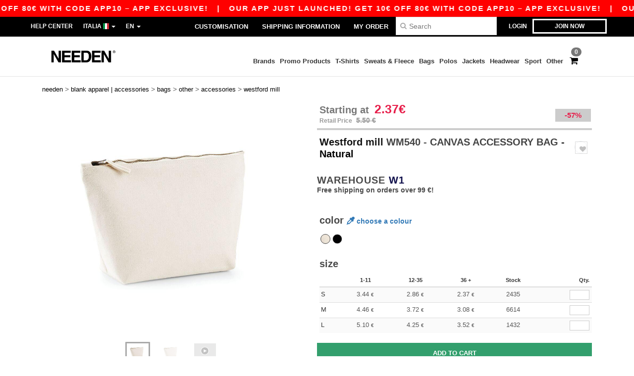

--- FILE ---
content_type: text/css
request_url: https://assets.needen.it/assets/embla-carousel-26bf9f74a14e6a7f15f00996332fb7a3826e1a4413e7181f188c4a76531ca28d.css
body_size: 135
content:
.embla__container{display:flex}.embla__container_thumbs{display:grid!important}.embla__homepage__banners,.embla__products_atb,.embla__testimonials,.embla__pages_menu,.embla__colors_slider,.embla__product_images,.embla__product_images_thumbs,.embla__brands_categories,.embla__native_reassurance,.embla__sub_categories{position:relative;overflow:hidden}.embla__dot{width:8px;height:8px;margin:0 4px;border-radius:50%;background-color:#d1d5db;transition:background-color .3s}.embla__dot.active{background-color:#07014d;border:1px solid #07014D!important}.embla__homepage__slide,.embla__native_reassurance_slide{flex:0 0 100%;margin-bottom:1rem}.embla__slide__products_atb{flex:0 0 14%;min-width:0;margin-right:16px}.embla__prev_prod{left:16px}.embla__next_prod{right:16px}.embla__dots{height:20px}.embla__slide__testimonials{flex:0 0 100%;margin-right:16px}.embla__colors_slider{flex:0 0 10%!important}.embla__container_colors{margin:0 40px}.embla__prev_color{position:absolute;left:0}.embla__next_color{position:absolute;right:0}.embla__slide_big_image{flex:0 0 100%}.embla__slide_brand,.embla__slide_subcategory{flex:0 0 16.66%}@media (max-width: 768px){.embla__slide__products,.embla__slide__products_atb{flex:0 0 33.33%;margin-right:8px}}
